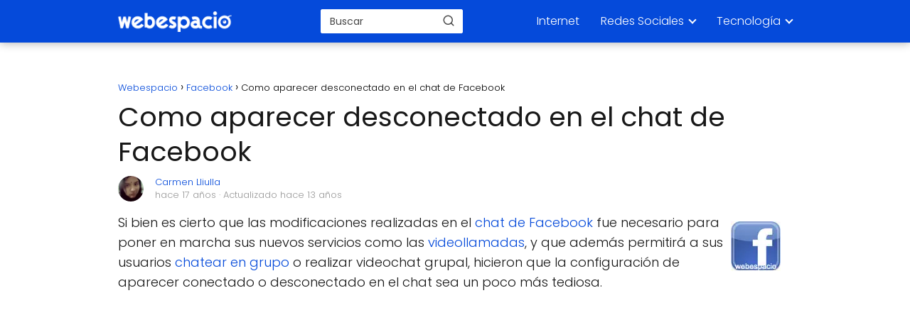

--- FILE ---
content_type: text/html; charset=UTF-8
request_url: https://www.webespacio.com/aparecer-desconectado-chat-facebook/
body_size: 20032
content:
<!DOCTYPE html><html lang="es" ><head><script data-no-optimize="1">var litespeed_docref=sessionStorage.getItem("litespeed_docref");litespeed_docref&&(Object.defineProperty(document,"referrer",{get:function(){return litespeed_docref}}),sessionStorage.removeItem("litespeed_docref"));</script> <meta charset="UTF-8"><meta name="viewport" content="width=device-width, initial-scale=1.0, maximum-scale=2.0"><meta name='robots' content='index, follow, max-image-preview:large, max-snippet:-1, max-video-preview:-1' /><title>Como aparecer desconectado en el chat de Facebook</title><meta name="description" content="Si bien es cierto que las modificaciones realizadas en el chat de Facebook fue necesario para poner en marcha sus nuevos servicios como las videollamadas," /><link rel="canonical" href="https://www.webespacio.com/aparecer-desconectado-chat-facebook/" /><meta property="og:locale" content="es_ES" /><meta property="og:type" content="article" /><meta property="og:title" content="Como aparecer desconectado en el chat de Facebook" /><meta property="og:description" content="Si bien es cierto que las modificaciones realizadas en el chat de Facebook fue necesario para poner en marcha sus nuevos servicios como las videollamadas," /><meta property="og:url" content="https://www.webespacio.com/aparecer-desconectado-chat-facebook/" /><meta property="og:site_name" content="Webespacio" /><meta property="article:publisher" content="https://www.facebook.com/webespacio2.0" /><meta property="article:published_time" content="2009-07-31T23:01:55+00:00" /><meta property="article:modified_time" content="2012-09-21T13:36:28+00:00" /><meta property="og:image" content="https://www.webespacio.com/wp-content/uploads/2009/07/facebook-logo.jpg" /><meta property="og:image:width" content="70" /><meta property="og:image:height" content="70" /><meta property="og:image:type" content="image/jpeg" /><meta name="author" content="Carmen Lliulla" /><meta name="twitter:card" content="summary_large_image" /><meta name="twitter:creator" content="@webespacio" /><meta name="twitter:site" content="@webespacio" /><meta name="twitter:label1" content="Escrito por" /><meta name="twitter:data1" content="Carmen Lliulla" /><meta name="twitter:label2" content="Tiempo de lectura" /><meta name="twitter:data2" content="3 minutos" /> <script type="application/ld+json" class="yoast-schema-graph">{"@context":"https://schema.org","@graph":[{"@type":"Article","@id":"https://www.webespacio.com/aparecer-desconectado-chat-facebook/#article","isPartOf":{"@id":"https://www.webespacio.com/aparecer-desconectado-chat-facebook/"},"author":{"name":"Carmen Lliulla","@id":"https://www.webespacio.com/#/schema/person/bcf27bfa040370d32c60b9ef2f734f16"},"headline":"Como aparecer desconectado en el chat de Facebook","datePublished":"2009-07-31T23:01:55+00:00","dateModified":"2012-09-21T13:36:28+00:00","mainEntityOfPage":{"@id":"https://www.webespacio.com/aparecer-desconectado-chat-facebook/"},"wordCount":519,"commentCount":17,"publisher":{"@id":"https://www.webespacio.com/#organization"},"image":{"@id":"https://www.webespacio.com/aparecer-desconectado-chat-facebook/#primaryimage"},"thumbnailUrl":"https://www.webespacio.com/wp-content/uploads/2009/07/facebook-logo.jpg","keywords":["Facebook chat"],"articleSection":["Facebook"],"inLanguage":"es","potentialAction":[{"@type":"CommentAction","name":"Comment","target":["https://www.webespacio.com/aparecer-desconectado-chat-facebook/#respond"]}]},{"@type":["WebPage","ItemPage"],"@id":"https://www.webespacio.com/aparecer-desconectado-chat-facebook/","url":"https://www.webespacio.com/aparecer-desconectado-chat-facebook/","name":"Como aparecer desconectado en el chat de Facebook","isPartOf":{"@id":"https://www.webespacio.com/#website"},"primaryImageOfPage":{"@id":"https://www.webespacio.com/aparecer-desconectado-chat-facebook/#primaryimage"},"image":{"@id":"https://www.webespacio.com/aparecer-desconectado-chat-facebook/#primaryimage"},"thumbnailUrl":"https://www.webespacio.com/wp-content/uploads/2009/07/facebook-logo.jpg","datePublished":"2009-07-31T23:01:55+00:00","dateModified":"2012-09-21T13:36:28+00:00","description":"Si bien es cierto que las modificaciones realizadas en el chat de Facebook fue necesario para poner en marcha sus nuevos servicios como las videollamadas,","breadcrumb":{"@id":"https://www.webespacio.com/aparecer-desconectado-chat-facebook/#breadcrumb"},"inLanguage":"es","potentialAction":[{"@type":"ReadAction","target":["https://www.webespacio.com/aparecer-desconectado-chat-facebook/"]}]},{"@type":"ImageObject","inLanguage":"es","@id":"https://www.webespacio.com/aparecer-desconectado-chat-facebook/#primaryimage","url":"https://www.webespacio.com/wp-content/uploads/2009/07/facebook-logo.jpg","contentUrl":"https://www.webespacio.com/wp-content/uploads/2009/07/facebook-logo.jpg","width":70,"height":70,"caption":"facebook"},{"@type":"WebSite","@id":"https://www.webespacio.com/#website","url":"https://www.webespacio.com/","name":"Webespacio","description":"Aprende todo lo que quieras sobre ordenadores, informática e internet.","publisher":{"@id":"https://www.webespacio.com/#organization"},"potentialAction":[{"@type":"SearchAction","target":{"@type":"EntryPoint","urlTemplate":"https://www.webespacio.com/?s={search_term_string}"},"query-input":{"@type":"PropertyValueSpecification","valueRequired":true,"valueName":"search_term_string"}}],"inLanguage":"es"},{"@type":"Organization","@id":"https://www.webespacio.com/#organization","name":"Webespacio","url":"https://www.webespacio.com/","logo":{"@type":"ImageObject","inLanguage":"es","@id":"https://www.webespacio.com/#/schema/logo/image/","url":"https://www.webespacio.com/wp-content/uploads/2018/08/webespacio-logo.png","contentUrl":"https://www.webespacio.com/wp-content/uploads/2018/08/webespacio-logo.png","width":166,"height":70,"caption":"Webespacio"},"image":{"@id":"https://www.webespacio.com/#/schema/logo/image/"},"sameAs":["https://www.facebook.com/webespacio2.0","https://x.com/webespacio","https://instagram.com/webespacio/","https://www.pinterest.com/webespacio/","https://www.youtube.com/c/WebespacioCom"]},{"@type":"Person","@id":"https://www.webespacio.com/#/schema/person/bcf27bfa040370d32c60b9ef2f734f16","name":"Carmen Lliulla","image":{"@type":"ImageObject","inLanguage":"es","@id":"https://www.webespacio.com/#/schema/person/image/","url":"https://www.webespacio.com/wp-content/uploads/2023/07/carmen-lliulla_avatar-96x96.jpg","contentUrl":"https://www.webespacio.com/wp-content/uploads/2023/07/carmen-lliulla_avatar-96x96.jpg","caption":"Carmen Lliulla"},"description":"Comunicadora especializada en temas de tecnología y redacción creativa.","sameAs":["https://pe.linkedin.com/in/carmen-lliulla-09856139"]}]}</script> <link rel='dns-prefetch' href='//ajax.aspnetcdn.com' /><link rel='dns-prefetch' href='//ajax.cloudflare.com' /><link rel='dns-prefetch' href='//ajax.googleapis.com' /><link rel='dns-prefetch' href='//cdn.jsdelivr.net' /><link rel='dns-prefetch' href='//cdnjs.com' /><link rel='dns-prefetch' href='//cdnjs.cloudflare.com' /><link rel='dns-prefetch' href='//code.jquery.com' /><link rel='dns-prefetch' href='//maxcdn.bootstrapcdn.com' /><link rel='dns-prefetch' href='//netdna.bootstrapcdn.com' /><link rel='dns-prefetch' href='//oss.maxcdn.com' /><link rel='dns-prefetch' href='//stackpath.bootstrapcdn.com' /><link rel='dns-prefetch' href='//a.optmnstr.com' /><link rel='dns-prefetch' href='//cdn.onesignal.com' /><link rel='dns-prefetch' href='//cdn.optimizely.com' /><link rel='dns-prefetch' href='//cdn.shopify.com' /><link rel='dns-prefetch' href='//css3-mediaqueries-js.googlecode.com' /><link rel='dns-prefetch' href='//html5shim.googlecode.com' /><link rel='dns-prefetch' href='//html5shiv.googlecode.com' /><link rel='dns-prefetch' href='//maps.google.com' /><link rel='dns-prefetch' href='//maps.googleapis.com' /><link rel='dns-prefetch' href='//pagead2.googlesyndication.com' /><link rel='dns-prefetch' href='//platform.twitter.com' /><link rel='dns-prefetch' href='//platform-api.sharethis.com' /><link rel='dns-prefetch' href='//s7.addthis.com' /><link rel='dns-prefetch' href='//stats.wp.com' /><link rel='dns-prefetch' href='//ws.sharethis.com' /><link rel='dns-prefetch' href='//www.google.com' /><link rel='dns-prefetch' href='//www.google-analytics.com' /><link rel='dns-prefetch' href='//www.googletagmanager.com' /><link rel='dns-prefetch' href='//www.googletagservices.com' /><link rel='dns-prefetch' href='//connect.facebook.net' /><link rel="alternate" type="application/rss+xml" title="Webespacio &raquo; Feed" href="https://www.webespacio.com/feed/" /><link rel="alternate" type="application/rss+xml" title="Webespacio &raquo; Feed de los comentarios" href="https://www.webespacio.com/comments/feed/" /> <script id="wpp-js" type="litespeed/javascript" data-src="https://www.webespacio.com/wp-content/plugins/wordpress-popular-posts/assets/js/wpp.min.js?ver=7.3.6" data-sampling="0" data-sampling-rate="100" data-api-url="https://www.webespacio.com/wp-json/wordpress-popular-posts" data-post-id="4872" data-token="d56e2c0582" data-lang="0" data-debug="0"></script> <link rel="alternate" type="application/rss+xml" title="Webespacio &raquo; Comentario Como aparecer desconectado en el chat de Facebook del feed" href="https://www.webespacio.com/aparecer-desconectado-chat-facebook/feed/" /><link rel="alternate" title="oEmbed (JSON)" type="application/json+oembed" href="https://www.webespacio.com/wp-json/oembed/1.0/embed?url=https%3A%2F%2Fwww.webespacio.com%2Faparecer-desconectado-chat-facebook%2F" /><link rel="alternate" title="oEmbed (XML)" type="text/xml+oembed" href="https://www.webespacio.com/wp-json/oembed/1.0/embed?url=https%3A%2F%2Fwww.webespacio.com%2Faparecer-desconectado-chat-facebook%2F&#038;format=xml" /><style id='wp-img-auto-sizes-contain-inline-css' type='text/css'>img:is([sizes=auto i],[sizes^="auto," i]){contain-intrinsic-size:3000px 1500px}
/*# sourceURL=wp-img-auto-sizes-contain-inline-css */</style><style id="litespeed-ccss">:root{--wp-block-synced-color:#7a00df;--wp-block-synced-color--rgb:122,0,223;--wp-bound-block-color:var(--wp-block-synced-color);--wp-editor-canvas-background:#ddd;--wp-admin-theme-color:#007cba;--wp-admin-theme-color--rgb:0,124,186;--wp-admin-theme-color-darker-10:#006ba1;--wp-admin-theme-color-darker-10--rgb:0,107,160.5;--wp-admin-theme-color-darker-20:#005a87;--wp-admin-theme-color-darker-20--rgb:0,90,135;--wp-admin-border-width-focus:2px}:root{--wp--preset--font-size--normal:16px;--wp--preset--font-size--huge:42px}.aligncenter{clear:both}html :where(img[class*=wp-image-]){height:auto;max-width:100%}:root{--wp--preset--aspect-ratio--square:1;--wp--preset--aspect-ratio--4-3:4/3;--wp--preset--aspect-ratio--3-4:3/4;--wp--preset--aspect-ratio--3-2:3/2;--wp--preset--aspect-ratio--2-3:2/3;--wp--preset--aspect-ratio--16-9:16/9;--wp--preset--aspect-ratio--9-16:9/16;--wp--preset--color--black:#000000;--wp--preset--color--cyan-bluish-gray:#abb8c3;--wp--preset--color--white:#ffffff;--wp--preset--color--pale-pink:#f78da7;--wp--preset--color--vivid-red:#cf2e2e;--wp--preset--color--luminous-vivid-orange:#ff6900;--wp--preset--color--luminous-vivid-amber:#fcb900;--wp--preset--color--light-green-cyan:#7bdcb5;--wp--preset--color--vivid-green-cyan:#00d084;--wp--preset--color--pale-cyan-blue:#8ed1fc;--wp--preset--color--vivid-cyan-blue:#0693e3;--wp--preset--color--vivid-purple:#9b51e0;--wp--preset--gradient--vivid-cyan-blue-to-vivid-purple:linear-gradient(135deg,rgb(6,147,227) 0%,rgb(155,81,224) 100%);--wp--preset--gradient--light-green-cyan-to-vivid-green-cyan:linear-gradient(135deg,rgb(122,220,180) 0%,rgb(0,208,130) 100%);--wp--preset--gradient--luminous-vivid-amber-to-luminous-vivid-orange:linear-gradient(135deg,rgb(252,185,0) 0%,rgb(255,105,0) 100%);--wp--preset--gradient--luminous-vivid-orange-to-vivid-red:linear-gradient(135deg,rgb(255,105,0) 0%,rgb(207,46,46) 100%);--wp--preset--gradient--very-light-gray-to-cyan-bluish-gray:linear-gradient(135deg,rgb(238,238,238) 0%,rgb(169,184,195) 100%);--wp--preset--gradient--cool-to-warm-spectrum:linear-gradient(135deg,rgb(74,234,220) 0%,rgb(151,120,209) 20%,rgb(207,42,186) 40%,rgb(238,44,130) 60%,rgb(251,105,98) 80%,rgb(254,248,76) 100%);--wp--preset--gradient--blush-light-purple:linear-gradient(135deg,rgb(255,206,236) 0%,rgb(152,150,240) 100%);--wp--preset--gradient--blush-bordeaux:linear-gradient(135deg,rgb(254,205,165) 0%,rgb(254,45,45) 50%,rgb(107,0,62) 100%);--wp--preset--gradient--luminous-dusk:linear-gradient(135deg,rgb(255,203,112) 0%,rgb(199,81,192) 50%,rgb(65,88,208) 100%);--wp--preset--gradient--pale-ocean:linear-gradient(135deg,rgb(255,245,203) 0%,rgb(182,227,212) 50%,rgb(51,167,181) 100%);--wp--preset--gradient--electric-grass:linear-gradient(135deg,rgb(202,248,128) 0%,rgb(113,206,126) 100%);--wp--preset--gradient--midnight:linear-gradient(135deg,rgb(2,3,129) 0%,rgb(40,116,252) 100%);--wp--preset--font-size--small:13px;--wp--preset--font-size--medium:20px;--wp--preset--font-size--large:36px;--wp--preset--font-size--x-large:42px;--wp--preset--spacing--20:0.44rem;--wp--preset--spacing--30:0.67rem;--wp--preset--spacing--40:1rem;--wp--preset--spacing--50:1.5rem;--wp--preset--spacing--60:2.25rem;--wp--preset--spacing--70:3.38rem;--wp--preset--spacing--80:5.06rem;--wp--preset--shadow--natural:6px 6px 9px rgba(0, 0, 0, 0.2);--wp--preset--shadow--deep:12px 12px 50px rgba(0, 0, 0, 0.4);--wp--preset--shadow--sharp:6px 6px 0px rgba(0, 0, 0, 0.2);--wp--preset--shadow--outlined:6px 6px 0px -3px rgb(255, 255, 255), 6px 6px rgb(0, 0, 0);--wp--preset--shadow--crisp:6px 6px 0px rgb(0, 0, 0)}*,body{padding:0;margin:0}p,ul li{overflow-wrap:break-word}h1{width:100%}#btn-menu,.go-top>span,header label{display:none}*,body{margin:0}#menu ul a,a{text-decoration:none}img{max-width:100%}i{font-style:italic}#menu ul,#menu ul li,#menu ul>li ul>li,*{box-sizing:border-box}body{text-rendering:optimizeSpeed;word-wrap:break-word;overflow-x:hidden}img{height:auto;object-fit:contain}h1{margin:5px 0}p{margin:0 0 20px}header{z-index:999}input:not([type=submit]):not([type=radio]):not([type=checkbox]):not([type=file]){padding:.5rem .75rem;font-size:1.1rem;outline:0;display:inline-block;width:100%;-webkit-box-shadow:inset 0 1px 3px #f6f6f7;box-shadow:inset 0 1px 3px #f6f6f7;background-color:#fff;border-radius:2px}button,input{font-family:inherit;font-size:inherit;line-height:inherit;outline:0}.ads-asap{margin-bottom:20px}.aligncenter{clear:both;display:block;margin-left:auto;margin-right:auto}.site-header{margin-bottom:10px;width:100%;z-index:999;opacity:1;min-height:60px}.content-single,.site-header-content{margin:0 auto;position:relative}.site-header-content{display:flex;align-items:center;justify-content:space-between}.site-logo{display:inline-block;line-height:60px}.site-logo img{vertical-align:middle}.site-header .sub-menu a{color:#222!important}.content-single{flex-wrap:wrap}.custom-logo{overflow:hidden}.article-full{width:100%}.article-full{display:inline-block;vertical-align:top}.post-thumbnail{margin-bottom:2rem;text-align:center}.the-content{margin-bottom:1.5rem}ul.breadcrumb{list-style:none}.go-top{position:fixed;display:none}.breadcrumb li{display:inline;margin:0}.breadcrumb li:after{content:"›";margin:0 4px}.breadcrumb li:last-child:after{content:"";margin:0}.footer-breadcrumb .breadcrumb{padding:10px;border-top:1px solid #ddd}.go-top{height:45px;width:45px;line-height:40px;text-align:center;border-radius:100px;font-size:30px;bottom:20px;right:20px}.arrow{border:solid #fff;border-width:0 2px 2px 0;display:inline-block;padding:4px}.arrow-up{transform:rotate(-135deg);-webkit-transform:rotate(-135deg)}.content-author p{margin:0!important;padding:0;color:#999;line-height:1.4}.content-author{clear:both;margin:10px 0 16px;overflow:hidden;width:100%}.author-image{float:left;height:36px;width:36px}.author-image img{border-radius:80px}.author-desc{float:left;margin-left:10px;padding-left:6px;width:calc(100% - 50px)}.ads-asap-aligncenter{width:100%;display:block}.author-desc p{font-size:13px}.ads-asap-aligncenter{text-align:center}#menu>ul>li{text-align:left}.content-single .ads-asap-top{padding-top:20px}.search-header,.search-responsive{display:inline-block}#menu ul .menu-item-has-children,.search-header{position:relative}.search-header svg,.search-responsive svg{stroke:currentColor;stroke-width:2;stroke-linecap:round;stroke-linejoin:round;fill:none}.search-header svg,.search-responsive svg{width:18px;height:18px}.search-header input:not([type=submit]):not([type=radio]):not([type=checkbox]):not([type=file]){display:inline-block;width:100%;padding:0 0 0 .8rem;-webkit-box-shadow:none!important;box-shadow:none!important;border:none!important;background-color:#fff;border-radius:2px;height:34px;line-height:34px;outline:0}.search-header button.s-btn{height:32px;line-height:35px;opacity:.6;text-align:center}.search-responsive{position:relative;width:100%;margin-bottom:2rem;box-shadow:0 2px 2px 0 rgb(0 0 0/.15)}.search-responsive form{position:relative;width:100%;margin:0 auto}.search-responsive input:not([type=submit]):not([type=radio]):not([type=checkbox]):not([type=file]){display:inline-block;width:100%;padding:10px 10px 10px 20px;font-size:18px;-webkit-box-shadow:none!important;box-shadow:none!important;border:none;outline:0;background-color:#fff;border-radius:2px;height:60px;line-height:60px}.search-responsive button.s-btn{height:60px;line-height:68px;opacity:.6;width:auto;padding-right:24px;padding-left:20px}.search-responsive button.s-btn:before{content:""}button.s-btn{position:absolute;right:0;top:0;height:40px;width:40px;background:0 0;color:#484848;border-radius:0;border:0;padding:0;font-size:1.3em}#menu{-webkit-touch-callout:none;z-index:100;position:relative;display:inline-block}#menu ul,#menu ul li{list-style:none;padding:0;margin:0}#menu>ul{padding:0;margin:0;position:relative}#menu>ul>li{display:inline-block;line-height:60px;padding:0;width:auto}#menu ul>li ul>li{margin:0;padding:0;line-height:1.8}#menu>ul>li>ul{position:absolute;width:auto}#menu>ul>li ul>li{position:relative;width:100%}#menu ul>li ul{background-color:#fff;right:0}#menu>ul .menu-item-has-children:before{right:25.5px}.circle{width:28px;height:28px;position:relative}.line{position:absolute;height:3px;width:100%;border-radius:8px}.top{top:18%}.middle{top:48%}.bottom{top:78%}@media (min-width:768px) and (max-width:1050px){.article-full{padding-left:1rem}}@media (min-width:1050px){#menu>ul{text-align:right!important}#menu ul>li ul{padding:12px 8px;margin:-8px 0 0;width:16rem;left:initial;bottom:initial;visibility:hidden;display:none;opacity:0;z-index:-1;position:absolute;box-shadow:0 6px 20px rgb(0 0 0/30%);box-sizing:border-box}#menu>ul li ul a{display:block;width:100%}#menu>ul>li{line-height:60px;margin:0 0 0 30px}#menu>ul>li:first-child{margin:0!important}#menu ul>li ul a{display:block}#menu ul>li ul>li{float:left}#menu ul>li ul>li a{padding:7px 20px 7px 14px}#menu ul>li ul>li:last-child{border-bottom:none}#menu ul>li>ul{z-index:9}#menu ul .menu-item-has-children:after{content:"";display:inline-block;padding:3px;-webkit-transform:rotate(45deg);transform:rotate(45deg);position:relative;top:-3px}#menu ul .menu-item-has-children a{padding-right:.5rem}.footer-breadcrumb .breadcrumb-trail,.search-responsive{display:none}.site-header{position:sticky;top:0}.content-single{display:flex}.post-thumbnail{margin:1rem auto}.content-single,.site-header-content{padding-left:1rem;padding-right:1rem}.search-header{height:54px;display:flex;align-items:center}.search-header form{position:relative}}@media (max-width:1050px){#menu,#menu-overlay{height:100%;position:fixed;width:100%;left:0}#menu{left:0}#menu-overlay{top:0;background-color:rgb(0 0 0/.85);z-index:99;display:none}#menu.asap-float{position:fixed;display:flex;flex-direction:column;bottom:10rem;right:2rem!important;width:220px;transform:translateX(300px);z-index:9999;opacity:1;max-height:400px;overflow-y:scroll;border-radius:10px;margin-left:auto!important;height:auto!important;left:auto!important;padding:0}#menu.asap-float a{font-size:15px!important}#menu.asap-float .search-responsive button.s-btn{color:#767676;height:56px!important;margin-top:0!important;line-height:30px!important}#menu.asap-float .search-responsive{background:#f6f7f8!important;margin-bottom:0!important;border-bottom:1px solid #ddd}#menu.asap-float .search-responsive input{height:54px!important;font-size:15px!important}#menu.asap-float ul>.menu-item-has-children:before{margin-top:2px}#menu.asap-float ul li ul{margin:0!important}#menu.asap-float>ul>li{border-bottom:1px solid #ddd;line-height:54px;background:#fff!important}#menu.asap-float>ul>li .sub-menu li{background:#f7f8f9!important}#menu ul{min-height:auto!important}#menu{transform:translateX(-100%);background:#f6f7f8;overflow:auto!important;padding-bottom:60px;overflow-y:scroll!important}#menu>ul{width:100%;font-size:18px}#menu>ul>li{width:100%;display:inline-table;background-color:#f6f7f8}#menu>ul>li>a{padding:0 10px 0 20px}#menu>ul>li ul{position:relative!important;max-height:0;overflow:hidden}#menu>ul>li ul *{padding:0;margin:0}#menu ul li ul{margin:0;border-radius:0}#menu>ul>li>ul{top:0}#menu ul>li ul>li>a{padding:0 0 0 8px}#menu ul>li ul>li{line-height:40px}#menu ul>li ul>li:last-child{border-bottom:none}#menu ul li.menu-item-has-children a{width:70%;display:inline-block}#menu ul li ul{background:#fff}#menu ul li ul li:first-child{padding-top:14px}#menu ul li ul li:last-child{padding-bottom:14px}#menu ul>.menu-item-has-children:before{content:"";border:solid #282828;border-width:0 2px 2px 0;display:inline-block;padding:3px;-webkit-transform:rotate(45deg);transform:rotate(45deg);position:absolute;right:28px;top:22px}#menu ul>.menu-item-has-children li{padding:1px 0 1px 16px}body,html{margin:0;height:100%}.site-header{position:fixed}.article-full>.breadcrumb-trail,.search-header{display:none}.content-single,.go-top,header #menu a,header label{display:block}header label{height:60px;line-height:60px;padding:13px 20px 0}header #menu a{color:#222!important}.post-thumbnail{margin:1rem -1rem}.go-top{width:100%;position:relative;border-radius:0!important;bottom:auto;right:auto}.go-top>span{display:inline;margin-right:10px;font-size:1.2rem}.site-logo{padding:0 1rem}.article-full{width:100%!important;padding:0 1rem 1rem!important;margin:0 auto;display:block}.content-single{padding-top:4rem}.site-logo img{max-height:60px}}@media (max-width:480px){.post-thumbnail{margin-top:1rem!important;margin-bottom:1rem!important}}body{font-family:"Poppins",sans-serif!important;background:#FFF;font-weight:300!important}h1{font-family:"Poppins",sans-serif!important;font-weight:400;line-height:1.3}h1{color:#181818}a{color:#054ada}p{color:#181818;font-size:18px;line-height:1.6}.breadcrumb a,.breadcrumb span{font-size:calc(18px - 5px)}.search-header input:not([type=submit]):not([type=radio]):not([type=checkbox]):not([type=file]){font-size:calc(18px - 4px)!important}.search-header input:not([type=submit]):not([type=radio]):not([type=checkbox]):not([type=file]){border:1px solid #FFFFFF26!important}h1{font-size:38px}.site-header{background:#054ada}.site-header-content{max-width:980px}.content-single{max-width:980px}.go-top{background:#054ada;color:#FFF}.site-header a,header,header label{color:#FFF}header .line{background:#FFF}.site-logo img{max-width:160px;width:100%}.search-header{margin-left:20px}.search-header form{width:200px}@media (max-width:480px){h1{font-size:calc(38px - 8px)}}@media (min-width:1050px){#menu>ul{font-size:calc(18px - 2px)}#menu ul .menu-item-has-children:after{border:solid #FFF;border-width:0 2px 2px 0}}@media (max-width:1050px){#menu ul>li ul>li>a{font-size:calc(18px - 2px)}}@media (min-width:768px){.content-single .post-thumbnail{float:left;margin:.75rem 1rem .5rem 0!important;max-width:300px}}@media (min-width:1050px){#menu ul>li ul{left:0!important}}.site-header{box-shadow:0 1px 12px rgb(0 0 0/30%)}.content-single{margin-bottom:2rem}@media (max-width:1050px){header label{width:64px;height:64px;position:fixed;padding:0;right:1.5rem;bottom:5rem;border-radius:50%;-webkit-box-shadow:0 4px 8px 0 rgb(0 0 0/.5);box-shadow:0 4px 8px 0 rgb(0 0 0/.5);background-color:#fff;z-index:101;display:flex;align-items:center}.site-header-content{justify-content:center}.line{background:#282828!important}.circle{margin:0 auto;width:24px;height:24px}#menu{margin-top:30px}}.search-header input{background:#FFFFFF!important}.search-header button.s-btn{color:#484848!important;opacity:1!important}.search-header input:not([type=submit]):not([type=radio]):not([type=checkbox]):not([type=file]){border-color:#FFFFFF!important}@media (min-width:768px){.content-single .post-thumbnail{float:right!important;margin:.75rem 1rem .5rem 0!important;max-width:300px}}</style><link rel="preload" data-asynced="1" data-optimized="2" as="style" onload="this.onload=null;this.rel='stylesheet'" href="https://www.webespacio.com/wp-content/litespeed/css/f15367cf8054ec426ee4f699f51bcd8c.css?ver=5a744" /><script data-optimized="1" type="litespeed/javascript" data-src="https://www.webespacio.com/wp-content/plugins/litespeed-cache/assets/js/css_async.min.js"></script> <style id='wp-block-paragraph-inline-css' type='text/css'>.is-small-text{font-size:.875em}.is-regular-text{font-size:1em}.is-large-text{font-size:2.25em}.is-larger-text{font-size:3em}.has-drop-cap:not(:focus):first-letter{float:left;font-size:8.4em;font-style:normal;font-weight:100;line-height:.68;margin:.05em .1em 0 0;text-transform:uppercase}body.rtl .has-drop-cap:not(:focus):first-letter{float:none;margin-left:.1em}p.has-drop-cap.has-background{overflow:hidden}:root :where(p.has-background){padding:1.25em 2.375em}:where(p.has-text-color:not(.has-link-color)) a{color:inherit}p.has-text-align-left[style*="writing-mode:vertical-lr"],p.has-text-align-right[style*="writing-mode:vertical-rl"]{rotate:180deg}
/*# sourceURL=https://www.webespacio.com/wp-includes/blocks/paragraph/style.min.css */</style><style id='global-styles-inline-css' type='text/css'>:root{--wp--preset--aspect-ratio--square: 1;--wp--preset--aspect-ratio--4-3: 4/3;--wp--preset--aspect-ratio--3-4: 3/4;--wp--preset--aspect-ratio--3-2: 3/2;--wp--preset--aspect-ratio--2-3: 2/3;--wp--preset--aspect-ratio--16-9: 16/9;--wp--preset--aspect-ratio--9-16: 9/16;--wp--preset--color--black: #000000;--wp--preset--color--cyan-bluish-gray: #abb8c3;--wp--preset--color--white: #ffffff;--wp--preset--color--pale-pink: #f78da7;--wp--preset--color--vivid-red: #cf2e2e;--wp--preset--color--luminous-vivid-orange: #ff6900;--wp--preset--color--luminous-vivid-amber: #fcb900;--wp--preset--color--light-green-cyan: #7bdcb5;--wp--preset--color--vivid-green-cyan: #00d084;--wp--preset--color--pale-cyan-blue: #8ed1fc;--wp--preset--color--vivid-cyan-blue: #0693e3;--wp--preset--color--vivid-purple: #9b51e0;--wp--preset--gradient--vivid-cyan-blue-to-vivid-purple: linear-gradient(135deg,rgb(6,147,227) 0%,rgb(155,81,224) 100%);--wp--preset--gradient--light-green-cyan-to-vivid-green-cyan: linear-gradient(135deg,rgb(122,220,180) 0%,rgb(0,208,130) 100%);--wp--preset--gradient--luminous-vivid-amber-to-luminous-vivid-orange: linear-gradient(135deg,rgb(252,185,0) 0%,rgb(255,105,0) 100%);--wp--preset--gradient--luminous-vivid-orange-to-vivid-red: linear-gradient(135deg,rgb(255,105,0) 0%,rgb(207,46,46) 100%);--wp--preset--gradient--very-light-gray-to-cyan-bluish-gray: linear-gradient(135deg,rgb(238,238,238) 0%,rgb(169,184,195) 100%);--wp--preset--gradient--cool-to-warm-spectrum: linear-gradient(135deg,rgb(74,234,220) 0%,rgb(151,120,209) 20%,rgb(207,42,186) 40%,rgb(238,44,130) 60%,rgb(251,105,98) 80%,rgb(254,248,76) 100%);--wp--preset--gradient--blush-light-purple: linear-gradient(135deg,rgb(255,206,236) 0%,rgb(152,150,240) 100%);--wp--preset--gradient--blush-bordeaux: linear-gradient(135deg,rgb(254,205,165) 0%,rgb(254,45,45) 50%,rgb(107,0,62) 100%);--wp--preset--gradient--luminous-dusk: linear-gradient(135deg,rgb(255,203,112) 0%,rgb(199,81,192) 50%,rgb(65,88,208) 100%);--wp--preset--gradient--pale-ocean: linear-gradient(135deg,rgb(255,245,203) 0%,rgb(182,227,212) 50%,rgb(51,167,181) 100%);--wp--preset--gradient--electric-grass: linear-gradient(135deg,rgb(202,248,128) 0%,rgb(113,206,126) 100%);--wp--preset--gradient--midnight: linear-gradient(135deg,rgb(2,3,129) 0%,rgb(40,116,252) 100%);--wp--preset--font-size--small: 13px;--wp--preset--font-size--medium: 20px;--wp--preset--font-size--large: 36px;--wp--preset--font-size--x-large: 42px;--wp--preset--spacing--20: 0.44rem;--wp--preset--spacing--30: 0.67rem;--wp--preset--spacing--40: 1rem;--wp--preset--spacing--50: 1.5rem;--wp--preset--spacing--60: 2.25rem;--wp--preset--spacing--70: 3.38rem;--wp--preset--spacing--80: 5.06rem;--wp--preset--shadow--natural: 6px 6px 9px rgba(0, 0, 0, 0.2);--wp--preset--shadow--deep: 12px 12px 50px rgba(0, 0, 0, 0.4);--wp--preset--shadow--sharp: 6px 6px 0px rgba(0, 0, 0, 0.2);--wp--preset--shadow--outlined: 6px 6px 0px -3px rgb(255, 255, 255), 6px 6px rgb(0, 0, 0);--wp--preset--shadow--crisp: 6px 6px 0px rgb(0, 0, 0);}:where(.is-layout-flex){gap: 0.5em;}:where(.is-layout-grid){gap: 0.5em;}body .is-layout-flex{display: flex;}.is-layout-flex{flex-wrap: wrap;align-items: center;}.is-layout-flex > :is(*, div){margin: 0;}body .is-layout-grid{display: grid;}.is-layout-grid > :is(*, div){margin: 0;}:where(.wp-block-columns.is-layout-flex){gap: 2em;}:where(.wp-block-columns.is-layout-grid){gap: 2em;}:where(.wp-block-post-template.is-layout-flex){gap: 1.25em;}:where(.wp-block-post-template.is-layout-grid){gap: 1.25em;}.has-black-color{color: var(--wp--preset--color--black) !important;}.has-cyan-bluish-gray-color{color: var(--wp--preset--color--cyan-bluish-gray) !important;}.has-white-color{color: var(--wp--preset--color--white) !important;}.has-pale-pink-color{color: var(--wp--preset--color--pale-pink) !important;}.has-vivid-red-color{color: var(--wp--preset--color--vivid-red) !important;}.has-luminous-vivid-orange-color{color: var(--wp--preset--color--luminous-vivid-orange) !important;}.has-luminous-vivid-amber-color{color: var(--wp--preset--color--luminous-vivid-amber) !important;}.has-light-green-cyan-color{color: var(--wp--preset--color--light-green-cyan) !important;}.has-vivid-green-cyan-color{color: var(--wp--preset--color--vivid-green-cyan) !important;}.has-pale-cyan-blue-color{color: var(--wp--preset--color--pale-cyan-blue) !important;}.has-vivid-cyan-blue-color{color: var(--wp--preset--color--vivid-cyan-blue) !important;}.has-vivid-purple-color{color: var(--wp--preset--color--vivid-purple) !important;}.has-black-background-color{background-color: var(--wp--preset--color--black) !important;}.has-cyan-bluish-gray-background-color{background-color: var(--wp--preset--color--cyan-bluish-gray) !important;}.has-white-background-color{background-color: var(--wp--preset--color--white) !important;}.has-pale-pink-background-color{background-color: var(--wp--preset--color--pale-pink) !important;}.has-vivid-red-background-color{background-color: var(--wp--preset--color--vivid-red) !important;}.has-luminous-vivid-orange-background-color{background-color: var(--wp--preset--color--luminous-vivid-orange) !important;}.has-luminous-vivid-amber-background-color{background-color: var(--wp--preset--color--luminous-vivid-amber) !important;}.has-light-green-cyan-background-color{background-color: var(--wp--preset--color--light-green-cyan) !important;}.has-vivid-green-cyan-background-color{background-color: var(--wp--preset--color--vivid-green-cyan) !important;}.has-pale-cyan-blue-background-color{background-color: var(--wp--preset--color--pale-cyan-blue) !important;}.has-vivid-cyan-blue-background-color{background-color: var(--wp--preset--color--vivid-cyan-blue) !important;}.has-vivid-purple-background-color{background-color: var(--wp--preset--color--vivid-purple) !important;}.has-black-border-color{border-color: var(--wp--preset--color--black) !important;}.has-cyan-bluish-gray-border-color{border-color: var(--wp--preset--color--cyan-bluish-gray) !important;}.has-white-border-color{border-color: var(--wp--preset--color--white) !important;}.has-pale-pink-border-color{border-color: var(--wp--preset--color--pale-pink) !important;}.has-vivid-red-border-color{border-color: var(--wp--preset--color--vivid-red) !important;}.has-luminous-vivid-orange-border-color{border-color: var(--wp--preset--color--luminous-vivid-orange) !important;}.has-luminous-vivid-amber-border-color{border-color: var(--wp--preset--color--luminous-vivid-amber) !important;}.has-light-green-cyan-border-color{border-color: var(--wp--preset--color--light-green-cyan) !important;}.has-vivid-green-cyan-border-color{border-color: var(--wp--preset--color--vivid-green-cyan) !important;}.has-pale-cyan-blue-border-color{border-color: var(--wp--preset--color--pale-cyan-blue) !important;}.has-vivid-cyan-blue-border-color{border-color: var(--wp--preset--color--vivid-cyan-blue) !important;}.has-vivid-purple-border-color{border-color: var(--wp--preset--color--vivid-purple) !important;}.has-vivid-cyan-blue-to-vivid-purple-gradient-background{background: var(--wp--preset--gradient--vivid-cyan-blue-to-vivid-purple) !important;}.has-light-green-cyan-to-vivid-green-cyan-gradient-background{background: var(--wp--preset--gradient--light-green-cyan-to-vivid-green-cyan) !important;}.has-luminous-vivid-amber-to-luminous-vivid-orange-gradient-background{background: var(--wp--preset--gradient--luminous-vivid-amber-to-luminous-vivid-orange) !important;}.has-luminous-vivid-orange-to-vivid-red-gradient-background{background: var(--wp--preset--gradient--luminous-vivid-orange-to-vivid-red) !important;}.has-very-light-gray-to-cyan-bluish-gray-gradient-background{background: var(--wp--preset--gradient--very-light-gray-to-cyan-bluish-gray) !important;}.has-cool-to-warm-spectrum-gradient-background{background: var(--wp--preset--gradient--cool-to-warm-spectrum) !important;}.has-blush-light-purple-gradient-background{background: var(--wp--preset--gradient--blush-light-purple) !important;}.has-blush-bordeaux-gradient-background{background: var(--wp--preset--gradient--blush-bordeaux) !important;}.has-luminous-dusk-gradient-background{background: var(--wp--preset--gradient--luminous-dusk) !important;}.has-pale-ocean-gradient-background{background: var(--wp--preset--gradient--pale-ocean) !important;}.has-electric-grass-gradient-background{background: var(--wp--preset--gradient--electric-grass) !important;}.has-midnight-gradient-background{background: var(--wp--preset--gradient--midnight) !important;}.has-small-font-size{font-size: var(--wp--preset--font-size--small) !important;}.has-medium-font-size{font-size: var(--wp--preset--font-size--medium) !important;}.has-large-font-size{font-size: var(--wp--preset--font-size--large) !important;}.has-x-large-font-size{font-size: var(--wp--preset--font-size--x-large) !important;}
/*# sourceURL=global-styles-inline-css */</style><style id='classic-theme-styles-inline-css' type='text/css'>/*! This file is auto-generated */
.wp-block-button__link{color:#fff;background-color:#32373c;border-radius:9999px;box-shadow:none;text-decoration:none;padding:calc(.667em + 2px) calc(1.333em + 2px);font-size:1.125em}.wp-block-file__button{background:#32373c;color:#fff;text-decoration:none}
/*# sourceURL=/wp-includes/css/classic-themes.min.css */</style><style id='asap-style-inline-css' type='text/css'>body {font-family: 'Poppins', sans-serif !important;background: #FFFFFF;font-weight: 300 !important;}h1,h2,h3,h4,h5,h6 {font-family: 'Poppins', sans-serif !important;font-weight: 400;line-height: 1.3;}h1 {color:#181818}h2,h5,h6{color:#181818}h3{color:#181818}h4{color:#181818}.article-loop p,.article-loop-featured p,.article-loop h2,.article-loop h3,.article-loop h4,.article-loop-featured h2,.article-loop-featured h3,.article-loop span.entry-title, .related-posts p,.last-post-sidebar p,.woocommerce-loop-product__title {font-family: 'Poppins', sans-serif !important;font-size: 18px !important;font-weight: 300 !important;}.article-loop .show-extract p,.article-loop .show-extract span {font-family: 'Poppins', sans-serif !important;font-weight: 300 !important;}a {color: #054ada;}.the-content .post-index span,.des-category .post-index span {font-size:18px;}.the-content .post-index li,.the-content .post-index a,.des-category .post-index li,.des-category .post-index a,.comment-respond > p > span > a,.asap-pros-cons-title span,.asap-pros-cons ul li span,.woocommerce #reviews #comments ol.commentlist li .comment-text p,.woocommerce #review_form #respond p,.woocommerce .comment-reply-title,.woocommerce form .form-row label, .woocommerce-page form .form-row label {font-size: calc(18px - 2px);}.content-tags a,.tagcloud a {border:1px solid #054ada;}.content-tags a:hover,.tagcloud a:hover {color: #054ada99;}p,.the-content ul li,.the-content ol li {color: #181818;font-size: 18px;line-height: 1.6;}.comment-author cite,.primary-sidebar ul li a,.woocommerce ul.products li.product .price,span.asap-author,.content-cluster .show-extract span {color: #181818;}.comment-body p,#commentform input,#commentform textarea{font-size: calc(18px - 2px);}.social-title,.primary-sidebar ul li a {font-size: calc(18px - 3px);}.breadcrumb a,.breadcrumb span,.woocommerce .woocommerce-breadcrumb {font-size: calc(18px - 5px);}.content-footer p,.content-footer li,.search-header input:not([type=submit]):not([type=radio]):not([type=checkbox]):not([type=file]) {font-size: calc(18px - 4px) !important;}.search-header input:not([type=submit]):not([type=radio]):not([type=checkbox]):not([type=file]) {border:1px solid #FFFFFF26 !important;}h1 {font-size: 38px;}h2 {font-size: 32px;}h3 {font-size: 28px;}h4 {font-size: 23px;}.site-header,#cookiesbox {background: #054ada;}.site-header-wc a span.count-number {border:1px solid #FFFFFF;}.content-footer {background: #054ada;}.comment-respond > p,.area-comentarios ol > p,.error404 .content-loop p + p,.search .content-loop .search-home + p {border-bottom:1px solid #054ada}.pagination a,.nav-links a,.woocommerce #respond input#submit,.woocommerce a.button, .woocommerce button.button,.woocommerce input.button,.woocommerce #respond input#submit.alt,.woocommerce a.button.alt,.woocommerce button.button.alt,.woocommerce input.button.alt,.wpcf7-form input.wpcf7-submit {background: #054ada;color: #FFFFFF !important;}.woocommerce div.product .woocommerce-tabs ul.tabs li.active {border-bottom: 2px solid #054ada;}.pagination a:hover,.nav-links a:hover {background: #054adaB3;}.article-loop a span.entry-title{color:#181818 !important;}.article-loop a:hover p,.article-loop a:hover h2,.article-loop a:hover h3,.article-loop a:hover span.entry-title {color: #054ada !important;}.article-loop.custom-links a:hover span.entry-title,.asap-loop-horizontal .article-loop a:hover span.entry-title {color: #181818 !important;}#commentform input,#commentform textarea {border: 2px solid #054ada;font-weight: 300 !important;}.content-loop {max-width: 980px;}.site-header-content,.site-header-content-top {max-width: 980px;}.content-footer {max-width: calc(980px - 32px); }.content-footer-social {background: #054ada1A;}.content-single {max-width: 980px;}.content-page {max-width: 980px;}.content-wc {max-width: 980px;}.reply a,.go-top {background: #054ada;color: #FFFFFF;}.reply a {border: 2px solid #054ada;}#commentform input[type=submit] {background: #054ada;color: #FFFFFF;}.site-header a,header,header label {color: #FFFFFF;}.content-footer a,.content-footer p,.content-footer .widget-area {color: #FFFFFF;}header .line {background: #FFFFFF;}.site-logo img {max-width: 160px;width:100%;}.content-footer .logo-footer img {max-width: 160px;}.search-header {margin-left: 20px;}.primary-sidebar {width:300px;}p.sidebar-title {font-size:calc(18px + 1px);}.comment-respond > p,.area-comentarios ol > p,.asap-subtitle {font-size:calc(18px + 2px);}.popular-post-sidebar ol a {color:#181818;font-size:calc(18px - 2px);}.popular-post-sidebar ol li:before,.primary-sidebar div ul li:before {border-color: #054ada;}.search-form input[type=submit] {background:#054ada;}.search-form {border:2px solid #054ada;}.sidebar-title:after,.archive .content-loop h1:after {background:#054ada;}.single-nav .nav-prev a:before, .single-nav .nav-next a:before {border-color:#054ada;}.single-nav a {color:#181818;font-size:calc(18px - 3px);}.the-content .post-index {border-top:2px solid #054ada;}.the-content .post-index #show-table {color:#054ada;font-size: calc(18px - 3px);font-weight: 300;}.the-content .post-index .btn-show {font-size: calc(18px - 3px) !important;}.search-header form {width:200px;}.site-header .site-header-wc svg {stroke:#FFFFFF;}.item-featured {color:#FFFFFF;background:#e88330;}.item-new {color:#FFFFFF;background:#e83030;}.asap-style1.asap-popular ol li:before {border:1px solid #181818;}.asap-style2.asap-popular ol li:before {border:2px solid #054ada;}.checkbox .check-table svg {stroke:#054ada;}.article-content {height:196px;}.content-thin .content-cluster .article-content {height:160px !important;}.last-post-sidebar .article-content {height: 140px;margin-bottom: 8px}.related-posts .article-content {height: 120px;}.asap-box-design .article-content:not(.asap-box-design .last-post-sidebar .article-content) {min-height:196px;}.asap-box-design .related-posts .article-content {min-height:120px !important;}.asap-box-design .content-thin .content-cluster .article-content {heigth:160px !important;min-height:160px !important;}@media (max-width:1050px) { .last-post-sidebar .article-content,.related-posts .article-content {height: 150px !important}}@media (max-width: 480px) {.article-content {height: 180px}}@media (min-width:480px){.asap-loop-horizontal .content-thin .asap-columns-1 .content-cluster .article-image,.asap-loop-horizontal .content-thin .asap-columns-1 .content-cluster .article-content {height:100% !important;}.asap-loop-horizontal .asap-columns-1 .article-image:not(.asap-loop-horizontal .last-post-sidebar .asap-columns-1 .article-image), .asap-loop-horizontal .asap-columns-1 .article-content:not(.asap-loop-horizontal .last-post-sidebar .asap-columns-1 .article-content) {height:100% !important;}.asap-loop-horizontal .asap-columns-2 .article-image,.asap-loop-horizontal .asap-columns-2 .article-content,.asap-loop-horizontal .content-thin .asap-columns-2 .content-cluster .article-image,.asap-loop-horizontal .content-thin .asap-columns-2 .content-cluster .article-content {min-height:140px !important;height:100% !important;}.asap-loop-horizontal .asap-columns-3 .article-image,.asap-loop-horizontal .asap-columns-3 .article-content,.asap-loop-horizontal .content-thin .asap-columns-3 .content-cluster .article-image,.asap-loop-horizontal .content-thin .asap-columns-3 .content-cluster .article-content {min-height:120px !important;height:100% !important;}.asap-loop-horizontal .asap-columns-4 .article-image,.asap-loop-horizontal .asap-columns-4 .article-content,.asap-loop-horizontal .content-thin .asap-columns-4 .content-cluster .article-image,.asap-loop-horizontal .content-thin .asap-columns-4.content-cluster .article-content {min-height:100px !important;height:100% !important;}.asap-loop-horizontal .asap-columns-5 .article-image,.asap-loop-horizontal .asap-columns-5 .article-content,.asap-loop-horizontal .content-thin .asap-columns-5 .content-cluster .article-image,.asap-loop-horizontal .content-thin .asap-columns-5 .content-cluster .article-content {min-height:90px !important;height:100% !important;}}.article-loop .article-image,.article-loop a p,.article-loop img,.article-image-featured,input,textarea,a { transition:all .2s; }.article-loop:hover .article-image,.article-loop:hover img{transform:scale(1.05) }@media(max-width: 480px) {h1, .archive .content-loop h1 {font-size: calc(38px - 8px);}h2 {font-size: calc(32px - 4px);}h3 {font-size: calc(28px - 4px);}}@media(min-width:1050px) {.content-thin {width: calc(95% - 300px);}#menu>ul {font-size: calc(18px - 2px);} #menu ul .menu-item-has-children:after {border: solid #FFFFFF;border-width: 0 2px 2px 0;}}@media(max-width:1050px) {#menu ul li .sub-menu li a:hover { color:#054ada !important;}#menu ul>li ul>li>a{font-size: calc(18px - 2px);}} .asap-box-design .last-post-sidebar .article-content { min-height:140px;}.asap-box-design .last-post-sidebar .article-loop {margin-bottom:.85rem !important;} .asap-box-design .last-post-sidebar article:last-child { margin-bottom:2rem !important;}@media (min-width: 768px) {.content-single .post-thumbnail {float: left;margin: 0.75rem 1rem 0.5rem 0 !important;max-width: 300px;}}.the-content ul:not(#index-table) li::marker {color: #054ada;}.the-content ol:not(.post-index ol) > li::before {content: counter(li);counter-increment: li;left: -1.5em;top: 65%;color:#FFFFFF;background: #054ada;height: 1.4em;min-width: 1.22em;padding: 1px 1px 1px 2px;border-radius: 6px;border: 1px solid #054ada;line-height: 1.5em;font-size: 22px;text-align: center;font-weight: normal;float: left !important;margin-right: 16px;margin-top: 8px;}.the-content ol:not(.post-index ol) {counter-reset: li;list-style: none;padding: 0;margin-bottom: 2rem;text-shadow: 0 1px 0 rgb(255 255 255 / 50%);}.the-content ol:not(.post-index ol) > li {position: relative;display: block;padding: 0.5rem 0 0;margin: 0.5rem 0 1.25rem !important;border-radius: 10px;text-decoration: none;margin-left: 2px;}.asap-date-loop {font-size: calc(18px - 5px) !important;text-align:center;}.content-cluster .article-loop p,.content-cluster .article-loop h2,.content-cluster .article-loop h3,.content-cluster .article-loop h4,.content-cluster .article-loop span.entry-title {text-align: left !important;margin-bottom:8px !important;padding:0 10px 0 0 !important;}.content-cluster .article-loop .show-extract p {font-size: calc(18px - 2px) !important;}@media (min-width:800px) {.content-cluster .article-loop {margin-bottom:1rem !important;}}.the-content h2:before,.the-content h2 span:before {margin-top: -70px;height: 70px; }@media(min-width:1050px) {#menu ul>li ul {left:0 !important;}#menu ul>li>ul>li>ul {left: 15.5rem!important;}}.site-header {box-shadow: 0 1px 12px rgb(0 0 0 / 30%);}.content-footer .widget-area {padding-right:2rem;}footer {background: #054ada;}.content-footer {padding:20px;}.content-footer p.widget-title {margin-bottom:10px;}.content-footer .logo-footer {width:100%;align-items:flex-start;}.content-footer-social {width: 100%;}.content-single,content-page {margin-bottom:2rem;}.content-footer-social > div {max-width: calc(980px - 32px);margin:0 auto;}@media (min-width:1050px) {.content-footer {padding:30px 0;}.content-footer .logo-footer {margin:0 1rem 0 0 !important;padding-right:2rem !important;}}@media (max-width:1050px) {.content-footer .logo-footer {margin:0 0 1rem 0 !important;}.content-footer .widget-area {margin-top:2rem !important;}}@media (max-width: 1050px) {header label {width: 64px;height: 64px;position: fixed;padding:0;right: 1.5rem;bottom: 5rem;border-radius: 50%;-webkit-box-shadow: 0px 4px 8px 0px rgba(0,0,0,0.5);box-shadow: 0px 4px 8px 0px rgba(0,0,0,0.5);background-color: #fff;-webkit-transition: 300ms ease all;transition: 300ms ease all;z-index:101;display: flex; align-items: center;}.site-header-content {justify-content: center;}.line {background:#282828 !important;}.circle {margin:0 auto;width: 24px;height: 24px;}#menu {margin-top:30px;}}.search-header input {background:#FFFFFF !important;}.search-header button.s-btn,.search-header input::placeholder {color: #484848 !important;opacity:1 !important;}.search-header button.s-btn:hover {opacity:.7 !important;}.search-header input:not([type=submit]):not([type=radio]):not([type=checkbox]):not([type=file]) {border-color: #FFFFFF !important;}
/*# sourceURL=asap-style-inline-css */</style> <script type="litespeed/javascript" data-src="https://www.webespacio.com/wp-includes/js/jquery/jquery.min.js" id="jquery-core-js"></script> <link rel='shortlink' href='https://www.webespacio.com/?p=4872' /><style id="wpp-loading-animation-styles">@-webkit-keyframes bgslide{from{background-position-x:0}to{background-position-x:-200%}}@keyframes bgslide{from{background-position-x:0}to{background-position-x:-200%}}.wpp-widget-block-placeholder,.wpp-shortcode-placeholder{margin:0 auto;width:60px;height:3px;background:#dd3737;background:linear-gradient(90deg,#dd3737 0%,#571313 10%,#dd3737 100%);background-size:200% auto;border-radius:3px;-webkit-animation:bgslide 1s infinite linear;animation:bgslide 1s infinite linear}</style><meta name="theme-color" content="#054ada"><link rel="preload" as="image" href="https://www.webespacio.com/wp-content/uploads/2009/07/facebook-logo.jpg" /><style>@font-face {
            font-family: "Poppins";
            font-style: normal;
            font-weight: 300;
            src: local(""),
            url("https://www.webespacio.com/wp-content/themes/asap/assets/fonts/poppins-300.woff2") format("woff2"),
            url("https://www.webespacio.com/wp-content/themes/asap/assets/fonts/poppins-300.woff") format("woff");
            font-display: swap;
        } @font-face {
            font-family: "Poppins";
            font-style: normal;
            font-weight: 700;
            src: local(""),
            url("https://www.webespacio.com/wp-content/themes/asap/assets/fonts/poppins-700.woff2") format("woff2"),
            url("https://www.webespacio.com/wp-content/themes/asap/assets/fonts/poppins-700.woff") format("woff");
            font-display: swap;
        } @font-face {
            font-family: "Poppins";
            font-style: normal;
            font-weight: 400;
            src: local(""),
            url("https://www.webespacio.com/wp-content/themes/asap/assets/fonts/poppins-400.woff2") format("woff2"),
            url("https://www.webespacio.com/wp-content/themes/asap/assets/fonts/poppins-400.woff") format("woff");
            font-display: swap;
        }</style><link rel="amphtml" href="https://www.webespacio.com/aparecer-desconectado-chat-facebook/amp/"> <script type="litespeed/javascript" data-src="https://www.googletagmanager.com/gtag/js?id=G-7B5Y77NHPL"></script> <script type="litespeed/javascript">window.dataLayer=window.dataLayer||[];function gtag(){dataLayer.push(arguments)}
gtag('js',new Date());gtag('config','G-7B5Y77NHPL',{'debug_mode':!0})</script> <script type="litespeed/javascript" data-src="https://pagead2.googlesyndication.com/pagead/js/adsbygoogle.js?client=ca-pub-9995585481053987"
     crossorigin="anonymous"></script><link rel="icon" href="https://www.webespacio.com/wp-content/uploads/2017/05/webespacio-icono.png" sizes="32x32" /><link rel="icon" href="https://www.webespacio.com/wp-content/uploads/2017/05/webespacio-icono.png" sizes="192x192" /><link rel="apple-touch-icon" href="https://www.webespacio.com/wp-content/uploads/2017/05/webespacio-icono.png" /><meta name="msapplication-TileImage" content="https://www.webespacio.com/wp-content/uploads/2017/05/webespacio-icono.png" /><style type="text/css" id="wp-custom-css">@media (min-width: 768px) {
.content-single .post-thumbnail {
float: right !important;
margin: 0.75rem 1rem 0.5rem 0 !important;
max-width: 300px;
}
}</style></head><body class="wp-singular single postid-4872 wp-theme-asap wp-child-theme-web-child"><div id="menu-overlay"></div><header class="site-header"><div class="site-header-content"><div class="site-logo"><a href="https://www.webespacio.com/" class="custom-logo-link" rel="home" data-wpel-link="internal"><img data-lazyloaded="1" src="[data-uri]" width="180" height="32" data-src="https://www.webespacio.com/wp-content/uploads/2023/06/webespacio.png.webp" class="custom-logo" alt="webespacio" decoding="async" /></a></div><div class="search-header"><form action="https://www.webespacio.com/" method="get"><input autocomplete="off" id="search-header" placeholder="Buscar" value="" name="s" required>
<button class="s-btn" type="submit" aria-label="Buscar">
<svg xmlns="http://www.w3.org/2000/svg" viewBox="0 0 24 24">
<circle cx="11" cy="11" r="8"></circle>
<line x1="21" y1="21" x2="16.65" y2="16.65"></line>
</svg>
</button></form></div><div>
<input type="checkbox" id="btn-menu" />
<label id="nav-icon" for="btn-menu"><div class="circle nav-icon"><span class="line top"></span>
<span class="line middle"></span>
<span class="line bottom"></span></div>
</label><nav id="menu" itemscope="itemscope" itemtype="http://schema.org/SiteNavigationElement" role="navigation"  class="asap-float"  ><div class="search-responsive"><form action="https://www.webespacio.com/" method="get">
<input autocomplete="off" id="search-menu" placeholder="Buscar" value="" name="s" required>
<button class="s-btn" type="submit" aria-label="Buscar">
<svg xmlns="http://www.w3.org/2000/svg" viewBox="0 0 24 24">
<circle cx="11" cy="11" r="8"></circle>
<line x1="21" y1="21" x2="16.65" y2="16.65"></line>
</svg>
</button></form></div><ul id="menu-header" class="header-menu"><li id="menu-item-188315" class="menu-item menu-item-type-taxonomy menu-item-object-category menu-item-188315"><a href="https://www.webespacio.com/web/" itemprop="url" data-wpel-link="internal">Internet</a></li><li id="menu-item-181666" class="menu-item menu-item-type-taxonomy menu-item-object-category menu-item-has-children menu-item-181666"><a href="https://www.webespacio.com/redes-sociales/" title="Redes sociales y medios sociales" itemprop="url" data-wpel-link="internal">Redes Sociales</a><ul class="sub-menu"><li id="menu-item-181658" class="menu-item menu-item-type-taxonomy menu-item-object-category current-post-ancestor current-menu-parent current-post-parent menu-item-181658"><a href="https://www.webespacio.com/facebook/" itemprop="url" data-wpel-link="internal">Facebook</a></li></ul></li><li id="menu-item-189393" class="menu-item menu-item-type-taxonomy menu-item-object-category menu-item-has-children menu-item-189393"><a href="https://www.webespacio.com/tecnologia/" title="Ciencia y Tecnología" itemprop="url" data-wpel-link="internal">Tecnología</a><ul class="sub-menu"><li id="menu-item-201976" class="menu-item menu-item-type-taxonomy menu-item-object-category menu-item-201976"><a href="https://www.webespacio.com/xiaomi/" itemprop="url" data-wpel-link="internal">Xiaomi</a></li><li id="menu-item-201911" class="menu-item menu-item-type-taxonomy menu-item-object-category menu-item-201911"><a href="https://www.webespacio.com/windows/" itemprop="url" data-wpel-link="internal">Windows</a></li></ul></li></ul></nav></div></div></header><main class="content-single"><div class="ads-asap ads-asap-top ads-asap-aligncenter"> <script type="litespeed/javascript" data-src="https://pagead2.googlesyndication.com/pagead/js/adsbygoogle.js?client=ca-pub-9995585481053987"
     crossorigin="anonymous"></script> 
<ins class="adsbygoogle"
style="display:block"
data-ad-client="ca-pub-9995585481053987"
data-ad-slot="6104118475"
data-ad-format="auto"
data-full-width-responsive="true"></ins> <script type="litespeed/javascript">(adsbygoogle=window.adsbygoogle||[]).push({})</script> </div><article class="article-full"><div class="breadcrumb-trail breadcrumbs"><ul class="breadcrumb"><li ><a href="https://www.webespacio.com/" rel="home" itemprop="item" data-wpel-link="internal"><span itemprop="name">Webespacio</span></a></li><li ><a href="https://www.webespacio.com/facebook/" itemprop="item" data-wpel-link="internal"><span itemprop="name">Facebook</span></a></li><li ><span itemprop="name">Como aparecer desconectado en el chat de Facebook</span></li></ul></div><h1>Como aparecer desconectado en el chat de Facebook</h1><div class="content-author"><div class="author-image">
<img data-lazyloaded="1" src="[data-uri]" loading="lazy" alt='' data-src='https://www.webespacio.com/wp-content/uploads/2023/07/carmen-lliulla_avatar-80x80.jpg.webp' data-srcset='https://www.webespacio.com/wp-content/uploads/2023/07/carmen-lliulla_avatar-160x160.jpg.webp 2x' class='avatar avatar-80 photo' height='80' width='80' decoding='async'/></div><div class="author-desc"><p>
<a href="https://www.webespacio.com/author/carmen/" data-wpel-link="internal">
Carmen Lliulla                    </a></p><p>hace 17 años<span class="asap-post-update"> · Actualizado hace 13 años</span></p></div></div><div class="post-thumbnail"><img data-lazyloaded="1" src="[data-uri]" width="70" height="70" data-src="https://www.webespacio.com/wp-content/uploads/2009/07/facebook-logo.jpg.webp" class="attachment-large size-large wp-post-image" alt="facebook" decoding="async" /></div><div class="the-content"><p>Si bien es cierto que las modificaciones realizadas en el <a title="Facebook Chat" href="https://www.webespacio.com/chat-facebook/" target="_blank" data-wpel-link="internal">chat de Facebook</a> fue necesario para poner en marcha sus nuevos servicios como las <a title="Videollamadas en Facebook" href="https://www.webespacio.com/videollamadas-en-facebook/" target="_blank" data-wpel-link="internal">videollamadas</a>, y que además permitirá a sus usuarios <a title="¿Cómo hacer un chat grupal en Facebook?" href="https://www.webespacio.com/hacer-chat-grupal-facebook/" target="_blank" data-wpel-link="internal">chatear en grupo</a> o realizar videochat grupal, hicieron que la configuración de aparecer conectado o desconectado en el chat sea un poco más tediosa.</p><div class="ads-asap ads-asap-aligncenter"><script type="litespeed/javascript" data-src="https://pagead2.googlesyndication.com/pagead/js/adsbygoogle.js?client=ca-pub-9995585481053987"
     crossorigin="anonymous"></script> 
<ins class="adsbygoogle"
style="display:inline-block;width:336px;height:280px"
data-ad-client="ca-pub-9995585481053987"
data-ad-slot="1106945809"></ins> <script type="litespeed/javascript">(adsbygoogle=window.adsbygoogle||[]).push({})</script></div><p>Así mismo, la visualización de tus amigos conectados es muy confusa, ya que no están ordenados como antes en conectados y no conectados. Por ello, la mayoría de usuarios no están muy contentos con el nuevo diseño del chat, y algunos buscan las formas de <a title="¿Cómo volver al antiguo chat de Facebook ?" href="https://www.webespacio.com/antiguo-chat-facebook/" target="_blank" data-wpel-link="internal">cómo volver al antiguo chat</a>.</p><p>Mientras la popular red social sigue realizando cambios, nosotros te enseñamos a cambiar tu disponibilidad de chat de Facebook. Sólo sigue los pasos que te mostramos a continuación:</p><h2>Pasos para aparecer desconectado en el chat</h2><p><strong>Paso1:</strong> Ingresa al siguiente enlace <a href="https://www.facebook.com/" target="_blank" data-wpel-link="external" rel="nofollow external noopener noreferrer">facebook.com</a>, luego ingresa tu correo electrónico y contraseña para iniciar sesión de tu cuenta social.</p><div class="ads-asap ads-asap-aligncenter"><script type="litespeed/javascript" data-src="https://pagead2.googlesyndication.com/pagead/js/adsbygoogle.js?client=ca-pub-9995585481053987"
     crossorigin="anonymous"></script> <ins class="adsbygoogle"
style="display:block; text-align:center;"
data-ad-layout="in-article"
data-ad-format="fluid"
data-ad-client="ca-pub-9995585481053987"
data-ad-slot="1717371072"></ins> <script type="litespeed/javascript">(adsbygoogle=window.adsbygoogle||[]).push({})</script></div><p><img data-lazyloaded="1" src="[data-uri]" decoding="async" loading="lazy" class="aligncenter size-full wp-image-35230" title="iniciar sesion facebook" data-src="https://www.webespacio.com/wp-content/uploads/2009/07/iniciar-sesion-facebook.jpg.webp" alt="iniciar sesion facebook" width="475" height="290" /></p><p><strong>Paso2:</strong> En la página principal de tu cuenta de <a title="Facebook" href="https://www.webespacio.com/facebook/" target="_blank" data-wpel-link="internal">Facebook</a> haces click en el icono parecido a una tuerca que se encuentra ubicado debajo de tus contactos del chat.</p><p><img data-lazyloaded="1" src="[data-uri]" decoding="async" loading="lazy" class="aligncenter size-full wp-image-35231" title="configurar  disponibilidad chat" data-src="https://www.webespacio.com/wp-content/uploads/2009/07/configurar-disponibilidad-chat-facebook.jpg.webp" alt="configurar  disponibilidad chat" width="267" height="255" /></p><p><strong>Paso3:</strong> En seguida aparecerá un menú desplegable con la opción "disponible" que te permitirá cambiar según tu preferencia. Para aparecer desconectado en el chat sólo le das click a la opción y asegurate que no tenga el check. ¡Listo!, ahora aparecerás desconectado para todos tus contactos.</p><p><img data-lazyloaded="1" src="[data-uri]" decoding="async" loading="lazy" class="aligncenter size-full wp-image-35232" title="aparecer desconectado chat facebook" data-src="https://www.webespacio.com/wp-content/uploads/2009/07/aparecer-desconectado-chat-facebook.jpg.webp" alt="aparecer desconectado chat facebook" width="276" height="234" /></p><p><strong>Paso4:</strong> Por si deseas aparecer conectado para algunos y desconectado para otros, en el mismo menú desplegable encontrará otra opción denominada "limitar mi disponibilidad", le das click. Recuerda que antes debes haber organizado a tus contactos en <a title="Listas de amigos de Facebook" href="https://www.webespacio.com/listas-de-amigos-de-facebook/" target="_blank" data-wpel-link="internal">listas de amigos de Facebook</a>.</p><p><img data-lazyloaded="1" src="[data-uri]" decoding="async" loading="lazy" class="aligncenter size-full wp-image-35233" title="limitar disponibilidad chat" data-src="https://www.webespacio.com/wp-content/uploads/2009/07/limitar-disponibilidad-chat-facebook.jpg.webp" alt="limitar disponibilidad chat facebook" width="293" height="203" /></p><p><strong>Paso5:</strong> En seguida aparecerá una ventana emergente, donde encontrarás dos opciones: "sólo quiero estar disponible para..." o "no quiero estar disponible para...". En cualquiera de las opciones que selecciones debajo visualizarás las listas de tus amigos, selecciona el grupo de amigos para que te vean desconectado o conectado. Y le das click en "Aceptar".<br />
<img data-lazyloaded="1" src="[data-uri]" decoding="async" loading="lazy" class="aligncenter size-full wp-image-35235" title="facebook chat" data-src="https://www.webespacio.com/wp-content/uploads/2009/07/facebook-chat.jpg.webp" alt="facebook chat" width="406" height="527" data-srcset="https://www.webespacio.com/wp-content/uploads/2009/07/facebook-chat.jpg.webp 406w,   https://www.webespacio.com/wp-content/uploads/2009/07/facebook-chat-331x430.jpg.webp 331w" data-sizes="auto, (max-width: 406px) 100vw, 406px" /></p><h2>Consejos y tips:</h2><ul><li>Recuerda que al realizar estas acciones para no estar disponible en el chat de Facebook, no aparecerás conectado para tus amigos o contactos, según como lo hayas configurado y, por tanto, tus amigos no podrán enviarte mensajes.</li><li>No olvides que tienes dos formas de aparecer desconectado en el chat, la primera es estar desconectado para todos tus contactos y la segunda sólo para algunos.</li><li>Te recomendamos organizar a tus contactos en listas de amigos, aunque esto parezca tedioso, te puede ayudar bastante en el momento de configurar tu disponibilidad en el chat, <a title="10 configuraciones de privacidad para Facebook" href="https://www.webespacio.com/configuraciones-privacidad-para-facebook/" target="_blank" data-wpel-link="internal">configuración de privacidad</a> y en tus publicaciones.</li></ul><h2>Conclusiones:</h2><p>La mejor forma de mantenerte en contacto con tus amigos importantes y al mismo tiempo aparecer desconectado en el <strong>chat de Facebook</strong> para otros usuarios es organizar a tus amigos en listas que puedas diferenciar. Al mismo tiempo, esto ayudará a configurar mejor tu privacidad.</p><p>Si quieres conocer otros artículos parecidos a <strong>Como aparecer desconectado en el chat de Facebook</strong> puedes visitar la categoría <a href="https://www.webespacio.com/facebook/" data-wpel-link="internal"><strong>Facebook</strong></a>.</p></div><div class="social-buttons flexbox">
<a title="Facebook" href="https://www.facebook.com/sharer/sharer.php?u=https://www.webespacio.com/aparecer-desconectado-chat-facebook/" class="asap-icon-single icon-facebook" target="_blank" rel="nofollow noopener external noreferrer" data-wpel-link="external"><svg xmlns="http://www.w3.org/2000/svg" viewBox="0 0 24 24"><path stroke="none" d="M0 0h24v24H0z" fill="none"/><path d="M7 10v4h3v7h4v-7h3l1 -4h-4v-2a1 1 0 0 1 1 -1h3v-4h-3a5 5 0 0 0 -5 5v2h-3" /></svg></a>
<a title="X" href="https://twitter.com/intent/tweet?text=Como aparecer desconectado en el chat de Facebook&amp;url=https://www.webespacio.com/aparecer-desconectado-chat-facebook/" class="asap-icon-single icon-twitter" target="_blank" rel="nofollow noopener external noreferrer" viewBox="0 0 24 24" data-wpel-link="external"><svg xmlns="http://www.w3.org/2000/svg" viewBox="0 0 24 24" fill="none" stroke-linecap="round" stroke-linejoin="round"><path stroke="none" d="M0 0h24v24H0z" fill="none"/><path d="M4 4l11.733 16h4.267l-11.733 -16z" /><path d="M4 20l6.768 -6.768m2.46 -2.46l6.772 -6.772" /></svg></a>
<a title="LinkedIn" href="https://www.linkedin.com/shareArticle?mini=true&amp;url=https://www.webespacio.com/aparecer-desconectado-chat-facebook/&amp;title=Como aparecer desconectado en el chat de Facebook" class="asap-icon-single icon-linkedin" target="_blank" rel="nofollow noopener external noreferrer" data-wpel-link="external"><svg xmlns="http://www.w3.org/2000/svg" viewBox="0 0 24 24"><path stroke="none" d="M0 0h24v24H0z" fill="none"/><rect x="4" y="4" width="16" height="16" rx="2" /><line x1="8" y1="11" x2="8" y2="16" /><line x1="8" y1="8" x2="8" y2="8.01" /><line x1="12" y1="16" x2="12" y2="11" /><path d="M16 16v-3a2 2 0 0 0 -4 0" /></svg></a></div><div class="author-box"><div class="author-box-avatar">
<img data-lazyloaded="1" src="[data-uri]" loading="lazy" alt='' data-src='https://www.webespacio.com/wp-content/uploads/2023/07/carmen-lliulla_avatar-80x80.jpg.webp' data-srcset='https://www.webespacio.com/wp-content/uploads/2023/07/carmen-lliulla_avatar-160x160.jpg.webp 2x' class='avatar avatar-80 photo' height='80' width='80' decoding='async'/></div><div class="author-box-info"><p class="author-box-name">
<a href="https://www.webespacio.com/author/carmen/" data-wpel-link="internal">Carmen Lliulla</a></p><p class="author-box-desc">Comunicadora especializada en temas de tecnología y redacción creativa.</p></div></div><div class="comment-respond others-items"><p>Te puede interesar</p></div><div class="related-posts"><article class="article-loop asap-columns-3">
<a href="https://www.webespacio.com/fotos-360-facebook/" rel="bookmark" data-wpel-link="internal"><div class="article-content"><div style="background-image: url('https://www.webespacio.com/wp-content/uploads/2017/02/panorama-fotos-360-facebook.png.webp');" class="article-image"></div></div><p class="entry-title">¿Cómo crear y  publicar fotos de 360 grados  en Facebook?</p>
</a></article><article class="article-loop asap-columns-3">
<a href="https://www.webespacio.com/quitar-perfil-resultados-busqueda-facebook/" rel="bookmark" data-wpel-link="internal"><div class="article-content"><div style="background-image: url('https://www.webespacio.com/wp-content/uploads/2017/02/quitar-perfil-resultados-busqueda.png.webp');" class="article-image"></div></div><p class="entry-title">Cómo quitar tu perfil de los resultados de búsqueda en Facebook</p>
</a></article><article class="article-loop asap-columns-3">
<a href="https://www.webespacio.com/gif-video-perfil-facebook/" rel="bookmark" data-wpel-link="internal"><div class="article-content"><div style="background-image: url('https://www.webespacio.com/wp-content/uploads/2017/02/gif-video-perfil-facebook.png.webp');" class="article-image"></div></div><p class="entry-title">Cómo publicar un gif o video en la foto de tu perfil en facebook</p>
</a></article><article class="article-loop asap-columns-3">
<a href="https://www.webespacio.com/mensajes-cifrados-facebook-messenger/" rel="bookmark" data-wpel-link="internal"><div class="article-content"><div style="background-image: url('https://www.webespacio.com/wp-content/uploads/2017/01/opcion-2.jpg.webp');" class="article-image"></div></div><p class="entry-title">¿Cómo mandar mensajes cifrados de extremo a extremo con Facebook Messenger?</p>
</a></article><article class="article-loop asap-columns-3">
<a href="https://www.webespacio.com/opciones-escondidas-facebook-messenger/" rel="bookmark" data-wpel-link="internal"><div class="article-content"><div style="background-image: url('https://www.webespacio.com/wp-content/uploads/2016/12/facebook-messenger1-ss-1920.jpg.webp');" class="article-image"></div></div><p class="entry-title">20 opciones escondidas de Facebook Messenger que no conocías</p>
</a></article><article class="article-loop asap-columns-3">
<a href="https://www.webespacio.com/facebook-sufre-caida-mundial/" rel="bookmark" data-wpel-link="internal"><div class="article-content"><div style="background-image: url('https://www.webespacio.com/wp-content/uploads/2015/09/whyyy.jpg.webp');" class="article-image"></div></div><p class="entry-title">¡No te vayas, Facebook! Esta red social sufre caída mundial</p>
</a></article></div></article></main><div class="footer-breadcrumb"><div class="breadcrumb-trail breadcrumbs"><ul class="breadcrumb"><li ><a href="https://www.webespacio.com/" rel="home" itemprop="item" data-wpel-link="internal"><span itemprop="name">Webespacio</span></a></li><li ><a href="https://www.webespacio.com/facebook/" itemprop="item" data-wpel-link="internal"><span itemprop="name">Facebook</span></a></li><li ><span itemprop="name">Como aparecer desconectado en el chat de Facebook</span></li></ul></div></div>
<span class="go-top"><span>Subir</span><i class="arrow arrow-up"></i></span><footer><div class="content-footer"><div class="widget-content-footer"><div class="logo-footer"><a href="https://www.webespacio.com/" class="custom-logo-link" rel="home" data-wpel-link="internal"><img data-lazyloaded="1" src="[data-uri]" width="180" height="32" data-src="https://www.webespacio.com/wp-content/uploads/2023/06/webespacio.png.webp" class="custom-logo" alt="webespacio" decoding="async" /></a></div><div class="widget-area"><div class="menu-header-container"><ul id="menu-header-1" class="menu"><li class="menu-item menu-item-type-taxonomy menu-item-object-category menu-item-188315"><a href="https://www.webespacio.com/web/" itemprop="url" data-wpel-link="internal">Internet</a></li><li class="menu-item menu-item-type-taxonomy menu-item-object-category menu-item-has-children menu-item-181666"><a href="https://www.webespacio.com/redes-sociales/" title="Redes sociales y medios sociales" itemprop="url" data-wpel-link="internal">Redes Sociales</a><ul class="sub-menu"><li class="menu-item menu-item-type-taxonomy menu-item-object-category current-post-ancestor current-menu-parent current-post-parent menu-item-181658"><a href="https://www.webespacio.com/facebook/" itemprop="url" data-wpel-link="internal">Facebook</a></li></ul></li><li class="menu-item menu-item-type-taxonomy menu-item-object-category menu-item-has-children menu-item-189393"><a href="https://www.webespacio.com/tecnologia/" title="Ciencia y Tecnología" itemprop="url" data-wpel-link="internal">Tecnología</a><ul class="sub-menu"><li class="menu-item menu-item-type-taxonomy menu-item-object-category menu-item-201976"><a href="https://www.webespacio.com/xiaomi/" itemprop="url" data-wpel-link="internal">Xiaomi</a></li><li class="menu-item menu-item-type-taxonomy menu-item-object-category menu-item-201911"><a href="https://www.webespacio.com/windows/" itemprop="url" data-wpel-link="internal">Windows</a></li></ul></li></ul></div></div><div class="widget-area"><p></p></div><div class="widget-area"><div class="menu-pie-container"><ul id="menu-pie" class="menu"><li id="menu-item-196820" class="menu-item menu-item-type-post_type menu-item-object-page menu-item-196820"><a rel="nofollow" href="https://www.webespacio.com/about/" itemprop="url" data-wpel-link="internal">Acerca de</a></li><li id="menu-item-196821" class="menu-item menu-item-type-post_type menu-item-object-page menu-item-196821"><a rel="nofollow" href="https://www.webespacio.com/contactenos/" itemprop="url" data-wpel-link="internal">Contáctenos</a></li><li id="menu-item-196817" class="menu-item menu-item-type-post_type menu-item-object-page menu-item-196817"><a rel="nofollow" href="https://www.webespacio.com/condiciones-uso/" itemprop="url" data-wpel-link="internal">Condiciones de uso</a></li><li id="menu-item-196819" class="menu-item menu-item-type-post_type menu-item-object-page menu-item-196819"><a rel="nofollow" href="https://www.webespacio.com/politicas-privacidad/" itemprop="url" data-wpel-link="internal">Políticas de privacidad</a></li><li id="menu-item-196818" class="menu-item menu-item-type-post_type menu-item-object-page menu-item-196818"><a href="https://www.webespacio.com/sitemap/" itemprop="url" data-wpel-link="internal">Mapa del Sitio</a></li></ul></div></div><div class="widget-area">Copyright © 2023
<a href="https://www.webespacio.com" data-wpel-link="internal">Webespacio.</a> Todos los
derechos reservados. Powered by</div></div></div></footer> <script type="speculationrules">{"prefetch":[{"source":"document","where":{"and":[{"href_matches":"/*"},{"not":{"href_matches":["/wp-*.php","/wp-admin/*","/wp-content/uploads/*","/wp-content/*","/wp-content/plugins/*","/wp-content/themes/web-child/*","/wp-content/themes/asap/*","/*\\?(.+)"]}},{"not":{"selector_matches":"a[rel~=\"nofollow\"]"}},{"not":{"selector_matches":".no-prefetch, .no-prefetch a"}}]},"eagerness":"conservative"}]}</script> <script id="toc-front-js-extra" type="litespeed/javascript">var tocplus={"visibility_show":"Mostrar","visibility_hide":"Ocultar","visibility_hide_by_default":"1","width":"Auto"}</script> <script data-no-optimize="1">window.lazyLoadOptions=Object.assign({},{threshold:300},window.lazyLoadOptions||{});!function(t,e){"object"==typeof exports&&"undefined"!=typeof module?module.exports=e():"function"==typeof define&&define.amd?define(e):(t="undefined"!=typeof globalThis?globalThis:t||self).LazyLoad=e()}(this,function(){"use strict";function e(){return(e=Object.assign||function(t){for(var e=1;e<arguments.length;e++){var n,a=arguments[e];for(n in a)Object.prototype.hasOwnProperty.call(a,n)&&(t[n]=a[n])}return t}).apply(this,arguments)}function o(t){return e({},at,t)}function l(t,e){return t.getAttribute(gt+e)}function c(t){return l(t,vt)}function s(t,e){return function(t,e,n){e=gt+e;null!==n?t.setAttribute(e,n):t.removeAttribute(e)}(t,vt,e)}function i(t){return s(t,null),0}function r(t){return null===c(t)}function u(t){return c(t)===_t}function d(t,e,n,a){t&&(void 0===a?void 0===n?t(e):t(e,n):t(e,n,a))}function f(t,e){et?t.classList.add(e):t.className+=(t.className?" ":"")+e}function _(t,e){et?t.classList.remove(e):t.className=t.className.replace(new RegExp("(^|\\s+)"+e+"(\\s+|$)")," ").replace(/^\s+/,"").replace(/\s+$/,"")}function g(t){return t.llTempImage}function v(t,e){!e||(e=e._observer)&&e.unobserve(t)}function b(t,e){t&&(t.loadingCount+=e)}function p(t,e){t&&(t.toLoadCount=e)}function n(t){for(var e,n=[],a=0;e=t.children[a];a+=1)"SOURCE"===e.tagName&&n.push(e);return n}function h(t,e){(t=t.parentNode)&&"PICTURE"===t.tagName&&n(t).forEach(e)}function a(t,e){n(t).forEach(e)}function m(t){return!!t[lt]}function E(t){return t[lt]}function I(t){return delete t[lt]}function y(e,t){var n;m(e)||(n={},t.forEach(function(t){n[t]=e.getAttribute(t)}),e[lt]=n)}function L(a,t){var o;m(a)&&(o=E(a),t.forEach(function(t){var e,n;e=a,(t=o[n=t])?e.setAttribute(n,t):e.removeAttribute(n)}))}function k(t,e,n){f(t,e.class_loading),s(t,st),n&&(b(n,1),d(e.callback_loading,t,n))}function A(t,e,n){n&&t.setAttribute(e,n)}function O(t,e){A(t,rt,l(t,e.data_sizes)),A(t,it,l(t,e.data_srcset)),A(t,ot,l(t,e.data_src))}function w(t,e,n){var a=l(t,e.data_bg_multi),o=l(t,e.data_bg_multi_hidpi);(a=nt&&o?o:a)&&(t.style.backgroundImage=a,n=n,f(t=t,(e=e).class_applied),s(t,dt),n&&(e.unobserve_completed&&v(t,e),d(e.callback_applied,t,n)))}function x(t,e){!e||0<e.loadingCount||0<e.toLoadCount||d(t.callback_finish,e)}function M(t,e,n){t.addEventListener(e,n),t.llEvLisnrs[e]=n}function N(t){return!!t.llEvLisnrs}function z(t){if(N(t)){var e,n,a=t.llEvLisnrs;for(e in a){var o=a[e];n=e,o=o,t.removeEventListener(n,o)}delete t.llEvLisnrs}}function C(t,e,n){var a;delete t.llTempImage,b(n,-1),(a=n)&&--a.toLoadCount,_(t,e.class_loading),e.unobserve_completed&&v(t,n)}function R(i,r,c){var l=g(i)||i;N(l)||function(t,e,n){N(t)||(t.llEvLisnrs={});var a="VIDEO"===t.tagName?"loadeddata":"load";M(t,a,e),M(t,"error",n)}(l,function(t){var e,n,a,o;n=r,a=c,o=u(e=i),C(e,n,a),f(e,n.class_loaded),s(e,ut),d(n.callback_loaded,e,a),o||x(n,a),z(l)},function(t){var e,n,a,o;n=r,a=c,o=u(e=i),C(e,n,a),f(e,n.class_error),s(e,ft),d(n.callback_error,e,a),o||x(n,a),z(l)})}function T(t,e,n){var a,o,i,r,c;t.llTempImage=document.createElement("IMG"),R(t,e,n),m(c=t)||(c[lt]={backgroundImage:c.style.backgroundImage}),i=n,r=l(a=t,(o=e).data_bg),c=l(a,o.data_bg_hidpi),(r=nt&&c?c:r)&&(a.style.backgroundImage='url("'.concat(r,'")'),g(a).setAttribute(ot,r),k(a,o,i)),w(t,e,n)}function G(t,e,n){var a;R(t,e,n),a=e,e=n,(t=Et[(n=t).tagName])&&(t(n,a),k(n,a,e))}function D(t,e,n){var a;a=t,(-1<It.indexOf(a.tagName)?G:T)(t,e,n)}function S(t,e,n){var a;t.setAttribute("loading","lazy"),R(t,e,n),a=e,(e=Et[(n=t).tagName])&&e(n,a),s(t,_t)}function V(t){t.removeAttribute(ot),t.removeAttribute(it),t.removeAttribute(rt)}function j(t){h(t,function(t){L(t,mt)}),L(t,mt)}function F(t){var e;(e=yt[t.tagName])?e(t):m(e=t)&&(t=E(e),e.style.backgroundImage=t.backgroundImage)}function P(t,e){var n;F(t),n=e,r(e=t)||u(e)||(_(e,n.class_entered),_(e,n.class_exited),_(e,n.class_applied),_(e,n.class_loading),_(e,n.class_loaded),_(e,n.class_error)),i(t),I(t)}function U(t,e,n,a){var o;n.cancel_on_exit&&(c(t)!==st||"IMG"===t.tagName&&(z(t),h(o=t,function(t){V(t)}),V(o),j(t),_(t,n.class_loading),b(a,-1),i(t),d(n.callback_cancel,t,e,a)))}function $(t,e,n,a){var o,i,r=(i=t,0<=bt.indexOf(c(i)));s(t,"entered"),f(t,n.class_entered),_(t,n.class_exited),o=t,i=a,n.unobserve_entered&&v(o,i),d(n.callback_enter,t,e,a),r||D(t,n,a)}function q(t){return t.use_native&&"loading"in HTMLImageElement.prototype}function H(t,o,i){t.forEach(function(t){return(a=t).isIntersecting||0<a.intersectionRatio?$(t.target,t,o,i):(e=t.target,n=t,a=o,t=i,void(r(e)||(f(e,a.class_exited),U(e,n,a,t),d(a.callback_exit,e,n,t))));var e,n,a})}function B(e,n){var t;tt&&!q(e)&&(n._observer=new IntersectionObserver(function(t){H(t,e,n)},{root:(t=e).container===document?null:t.container,rootMargin:t.thresholds||t.threshold+"px"}))}function J(t){return Array.prototype.slice.call(t)}function K(t){return t.container.querySelectorAll(t.elements_selector)}function Q(t){return c(t)===ft}function W(t,e){return e=t||K(e),J(e).filter(r)}function X(e,t){var n;(n=K(e),J(n).filter(Q)).forEach(function(t){_(t,e.class_error),i(t)}),t.update()}function t(t,e){var n,a,t=o(t);this._settings=t,this.loadingCount=0,B(t,this),n=t,a=this,Y&&window.addEventListener("online",function(){X(n,a)}),this.update(e)}var Y="undefined"!=typeof window,Z=Y&&!("onscroll"in window)||"undefined"!=typeof navigator&&/(gle|ing|ro)bot|crawl|spider/i.test(navigator.userAgent),tt=Y&&"IntersectionObserver"in window,et=Y&&"classList"in document.createElement("p"),nt=Y&&1<window.devicePixelRatio,at={elements_selector:".lazy",container:Z||Y?document:null,threshold:300,thresholds:null,data_src:"src",data_srcset:"srcset",data_sizes:"sizes",data_bg:"bg",data_bg_hidpi:"bg-hidpi",data_bg_multi:"bg-multi",data_bg_multi_hidpi:"bg-multi-hidpi",data_poster:"poster",class_applied:"applied",class_loading:"litespeed-loading",class_loaded:"litespeed-loaded",class_error:"error",class_entered:"entered",class_exited:"exited",unobserve_completed:!0,unobserve_entered:!1,cancel_on_exit:!0,callback_enter:null,callback_exit:null,callback_applied:null,callback_loading:null,callback_loaded:null,callback_error:null,callback_finish:null,callback_cancel:null,use_native:!1},ot="src",it="srcset",rt="sizes",ct="poster",lt="llOriginalAttrs",st="loading",ut="loaded",dt="applied",ft="error",_t="native",gt="data-",vt="ll-status",bt=[st,ut,dt,ft],pt=[ot],ht=[ot,ct],mt=[ot,it,rt],Et={IMG:function(t,e){h(t,function(t){y(t,mt),O(t,e)}),y(t,mt),O(t,e)},IFRAME:function(t,e){y(t,pt),A(t,ot,l(t,e.data_src))},VIDEO:function(t,e){a(t,function(t){y(t,pt),A(t,ot,l(t,e.data_src))}),y(t,ht),A(t,ct,l(t,e.data_poster)),A(t,ot,l(t,e.data_src)),t.load()}},It=["IMG","IFRAME","VIDEO"],yt={IMG:j,IFRAME:function(t){L(t,pt)},VIDEO:function(t){a(t,function(t){L(t,pt)}),L(t,ht),t.load()}},Lt=["IMG","IFRAME","VIDEO"];return t.prototype={update:function(t){var e,n,a,o=this._settings,i=W(t,o);{if(p(this,i.length),!Z&&tt)return q(o)?(e=o,n=this,i.forEach(function(t){-1!==Lt.indexOf(t.tagName)&&S(t,e,n)}),void p(n,0)):(t=this._observer,o=i,t.disconnect(),a=t,void o.forEach(function(t){a.observe(t)}));this.loadAll(i)}},destroy:function(){this._observer&&this._observer.disconnect(),K(this._settings).forEach(function(t){I(t)}),delete this._observer,delete this._settings,delete this.loadingCount,delete this.toLoadCount},loadAll:function(t){var e=this,n=this._settings;W(t,n).forEach(function(t){v(t,e),D(t,n,e)})},restoreAll:function(){var e=this._settings;K(e).forEach(function(t){P(t,e)})}},t.load=function(t,e){e=o(e);D(t,e)},t.resetStatus=function(t){i(t)},t}),function(t,e){"use strict";function n(){e.body.classList.add("litespeed_lazyloaded")}function a(){console.log("[LiteSpeed] Start Lazy Load"),o=new LazyLoad(Object.assign({},t.lazyLoadOptions||{},{elements_selector:"[data-lazyloaded]",callback_finish:n})),i=function(){o.update()},t.MutationObserver&&new MutationObserver(i).observe(e.documentElement,{childList:!0,subtree:!0,attributes:!0})}var o,i;t.addEventListener?t.addEventListener("load",a,!1):t.attachEvent("onload",a)}(window,document);</script><script data-no-optimize="1">window.litespeed_ui_events=window.litespeed_ui_events||["mouseover","click","keydown","wheel","touchmove","touchstart"];var urlCreator=window.URL||window.webkitURL;function litespeed_load_delayed_js_force(){console.log("[LiteSpeed] Start Load JS Delayed"),litespeed_ui_events.forEach(e=>{window.removeEventListener(e,litespeed_load_delayed_js_force,{passive:!0})}),document.querySelectorAll("iframe[data-litespeed-src]").forEach(e=>{e.setAttribute("src",e.getAttribute("data-litespeed-src"))}),"loading"==document.readyState?window.addEventListener("DOMContentLoaded",litespeed_load_delayed_js):litespeed_load_delayed_js()}litespeed_ui_events.forEach(e=>{window.addEventListener(e,litespeed_load_delayed_js_force,{passive:!0})});async function litespeed_load_delayed_js(){let t=[];for(var d in document.querySelectorAll('script[type="litespeed/javascript"]').forEach(e=>{t.push(e)}),t)await new Promise(e=>litespeed_load_one(t[d],e));document.dispatchEvent(new Event("DOMContentLiteSpeedLoaded")),window.dispatchEvent(new Event("DOMContentLiteSpeedLoaded"))}function litespeed_load_one(t,e){console.log("[LiteSpeed] Load ",t);var d=document.createElement("script");d.addEventListener("load",e),d.addEventListener("error",e),t.getAttributeNames().forEach(e=>{"type"!=e&&d.setAttribute("data-src"==e?"src":e,t.getAttribute(e))});let a=!(d.type="text/javascript");!d.src&&t.textContent&&(d.src=litespeed_inline2src(t.textContent),a=!0),t.after(d),t.remove(),a&&e()}function litespeed_inline2src(t){try{var d=urlCreator.createObjectURL(new Blob([t.replace(/^(?:<!--)?(.*?)(?:-->)?$/gm,"$1")],{type:"text/javascript"}))}catch(e){d="data:text/javascript;base64,"+btoa(t.replace(/^(?:<!--)?(.*?)(?:-->)?$/gm,"$1"))}return d}</script><script data-no-optimize="1">var litespeed_vary=document.cookie.replace(/(?:(?:^|.*;\s*)_lscache_vary\s*\=\s*([^;]*).*$)|^.*$/,"");litespeed_vary||fetch("/wp-content/plugins/litespeed-cache/guest.vary.php",{method:"POST",cache:"no-cache",redirect:"follow"}).then(e=>e.json()).then(e=>{console.log(e),e.hasOwnProperty("reload")&&"yes"==e.reload&&(sessionStorage.setItem("litespeed_docref",document.referrer),window.location.reload(!0))});</script><script data-optimized="1" type="litespeed/javascript" data-src="https://www.webespacio.com/wp-content/litespeed/js/b42415a44c719fe87bdcb0692a36fdbf.js?ver=5a744"></script></body></html>
<!-- Page optimized by LiteSpeed Cache @2026-01-27 15:17:21 -->

<!-- Page supported by LiteSpeed Cache 7.6.2 on 2026-01-27 15:17:21 -->
<!-- Guest Mode -->
<!-- QUIC.cloud CCSS loaded ✅ /ccss/13242dba2174456ba3bac576f0fab40a.css -->
<!-- QUIC.cloud UCSS in queue -->